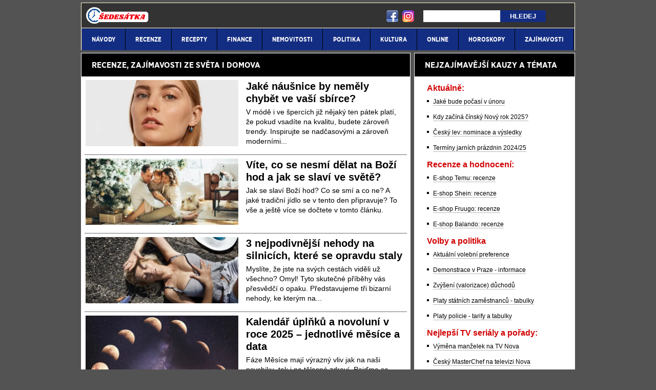

--- FILE ---
content_type: text/html; charset=UTF-8
request_url: https://www.sedesatka.cz/
body_size: 12996
content:
<!doctype html>
<html lang="cs">
<head>
<meta http-equiv="Content-Type" content="text/html; charset=utf-8" />
<title>Sedesatka.cz | Ověřené recenze, návody, informace z politiky a horoskopy</title>
<meta name="DESCRIPTION" content="Přinášíme ❤️ověřené recenze ✅, uživatelské návody ✅, horoskopy, finanční informace ❤️ a novinky ze světa i domova." />
<meta name="COPYRIGHT" content="© 2026 Sedesatka.cz" />
<meta name="AUTHOR" content="Sedesatka.cz" />
<meta name="robots" content="index, follow, max-snippet:-1, max-image-preview:large, max-video-preview:-1" />
<meta name="viewport" content="width=device-width, initial-scale=1">
<script type='text/javascript'>function gtag(){dataLayer.push(arguments);}
var dataLayer = dataLayer || []; gtag('consent', 'default', { 'analytics_storage': 'granted',
'ad_storage': 'denied' ,
'functionality_storage': 'granted' ,
} );
</script><link href="/css/print.css" type="text/css" rel="stylesheet" media="print" />
<link rel="shortcut icon" sizes="16x16" href="/favicon.ico" type="image/x-icon" />
<link rel="shortcut icon" sizes="32x32" href="/favicon-32x32.png" type="image/png" />
<link rel="shortcut icon" sizes="96x96" href="/favicon-96x96.png" type="image/png" />
<link rel="stylesheet" type="text/css" href="/export/styles.css?ver=1339" media="all">
<script type="text/javascript" src="/export/scripts.js?ver=1339" defer></script>
<link href="https://www.googletagmanager.com" rel="preconnect" crossorigin>
<link href="https://www.google-analytics.com" rel="preconnect" crossorigin>
<link href="https://stats.g.doubleclick.net" rel="preconnect" crossorigin>
<!-- Google Tag Manager -->
<script>(function(w,d,s,l,i){w[l]=w[l]||[];w[l].push({'gtm.start':
new Date().getTime(),event:'gtm.js'});var f=d.getElementsByTagName(s)[0],
j=d.createElement(s),dl=l!='dataLayer'?'&l='+l:'';j.async=true;j.src=
'https://www.googletagmanager.com/gtm.js?id='+i+dl;f.parentNode.insertBefore(j,f);
})(window,document,'script','dataLayer','GTM-TBF5SZX');</script>
<!-- End Google Tag Manager -->

<link rel="canonical" href="https://www.sedesatka.cz/" />
<script async src="https://pagead2.googlesyndication.com/pagead/js/adsbygoogle.js?client=ca-pub-9512252283894460" crossorigin="anonymous"></script></head>
<body id="page-hp" class="www_sedesatka_cz ">
<!-- Google Tag Manager (noscript) -->
<noscript><iframe src="https://www.googletagmanager.com/ns.html?id=GTM-TBF5SZX"
height="0" width="0" style="display:none;visibility:hidden"></iframe></noscript>
<!-- End Google Tag Manager (noscript) -->
<!-- bgr -->
<div id="bgr">
<!-- page wrapper -->
<div id="page-wrapper">
<!-- header -->
<div id="header">
<div>
<a id="logo-arena" href="https://www.sedesatka.cz/">
<img src="https://www.sedesatka.cz/img/logo.svg" alt="Sedesatka.cz" width="122" height="32" /></a>
<a aria-label="18+" class="claim_url" rel="nofollow" href="/"></a>
</div> 
<div id="top-area">
<div class="inner">
<!-- service-navigation -->
<div id="service-navigation">
<div id="search" itemscope itemtype="http://schema.org/WebSite">
<meta itemprop="url" content="https://www.sedesatka.cz/"/>
<form id="search-form" action="/search-index.php" method="get" itemprop="potentialAction" itemscope itemtype="http://schema.org/SearchAction">
<meta itemprop="target" content="https://www.sedesatka.cz/search.php?q={q}"/>
<input aria-label="Hledej" type="text" name="q" id="q" class="input-text" itemprop="query-input" />
<input type="submit" value="Hledej" class="submit" />
</form>
</div>
</div>
<!-- service-navigation - end -->
<div id="social-box">
<div>
<ul>
<li><a href="https://www.facebook.com/skutecnost.cz" rel="nofollow" target="_blank"><img src="/images/facebook-header-ico.png" width="29" height="28" alt="FB" /></a></li>
<li><a href="https://www.instagram.com/skutecnost.cz/" rel="nofollow" target="_blank"><img src="/images/instagram-header2.png?v2" width="28" height="28" alt="Instagram" /></a></li>
</ul>
</div>
</div>
<!-- social boxes - end -->  
</div>
</div>
<button type="button" class="search-toggle">Vyhledávání</button>
<button type="button" class="menu-toggle">Menu</button>
<div id="menu">
<div class="inner">
<ul>
<li><a href="/rubriky/navody/"><span>NÁVODY</span></a></li>
<li><a href="/rubriky/recenze/"><span>RECENZE</span></a></li>
<li><a href="/rubriky/recepty/"><span>RECEPTY</span></a></li>
<li><a href="/rubriky/finance/"><span>FINANCE</span></a></li>
<li><a href="/rubriky/nemovitosti/"><span>NEMOVITOSTI</span></a></li>
<li><a href="/rubriky/politika/"><span>POLITIKA</span></a></li>
<li><a href="/rubriky/kultura/"><span>KULTURA</span></a></li>
<li><a href="/rubriky/online/"><span>ONLINE</span></a></li>
<li><a href="/rubriky/horoskopy/"><span>HOROSKOPY</span></a></li>
<li><a href="/rubriky/zajimavosti/"><span>ZAJÍMAVOSTI</span></a></li>
</ul>

</div>
</div>
</div>
<!-- header - end -->
<!-- column wrapper -->
<div id="column-wrapper">
<!-- content -->
<div id="content">
<!-- box - aktuality -->
<div class="box" id="hp-act-list-top">
<h1 class="box-heading">
RECENZE, <a href="https://www.sedesatka.cz/rubriky/zajimavosti/">ZAJÍMAVOSTI ZE SVĚTA I DOMOVA</a>

</h1>
<div id="wide-act-list" Xid="hp-act-list-float">
<div id="hp-act-list-floatX">
<!-- list -->
<div class="wide-act-list-item">
<div class="wide-act-list-imageHolder">
<a href="/rubriky/zajimavosti/jake-nausnice-by-nemely-chybet-ve-vasi-sbirce_1337.html">
                      <picture>
                        <source srcset="/obrazek/webp/628f62630224c-crop-3062-nausnice_590x256.webp" type="image/webp" alt="Jaké náušnice by neměly chybět ve vaší sbírce?" title="Jaké náušnice by neměly chybět ve vaší sbírce?" width="300" height="130" class="hp">
                        <img src="/obrazek/628f62630224c/crop-3062-nausnice_590x256.jpeg" alt="Jaké náušnice by neměly chybět ve vaší sbírce?" title="Jaké náušnice by neměly chybět ve vaší sbírce?" width="300" height="130" class="hp" />
                      </picture>
                      </a>
</div>
<div class="wide-act-list-infoHolder">
<h2><a href="/rubriky/zajimavosti/jake-nausnice-by-nemely-chybet-ve-vasi-sbirce_1337.html">Jaké náušnice by neměly chybět ve vaší sbírce?</a></h2>
<div class="meta">
</div>
<div class="wide-act-list-text">
<p>V módě i&nbsp;ve špercích již nějaký‎ ten pátek platí, že pokud vsadíte na kvalitu, budete zároveň trendy. Inspirujte se nadčasovými a&nbsp;zároveň moderními...</p>
</div>
</div>
<div class="clear">&nbsp;</div>
</div>
<div class="wide-act-list-item">
<div class="wide-act-list-imageHolder">
<a href="/rubriky/kultura/vite-co-se-nesmi-delat-na-bozi-hod-a-jak-se-slavi-ve-svete_2292.html">
                      <picture>
                        <source srcset="/obrazek/webp/65774a7ebad66-crop-4366-pexels-elina-fairytale-5860058-1_600x260.webp" type="image/webp" alt="Rodina u stromečku se psem" title="Rodina u stromečku se psem" width="300" height="130" class="hp">
                        <img src="/obrazek/65774a7ebad66/crop-4366-pexels-elina-fairytale-5860058-1_600x260.jpg" alt="Rodina u stromečku se psem" title="Rodina u stromečku se psem" width="300" height="130" class="hp" />
                      </picture>
                      </a>
</div>
<div class="wide-act-list-infoHolder">
<h2><a href="/rubriky/kultura/vite-co-se-nesmi-delat-na-bozi-hod-a-jak-se-slavi-ve-svete_2292.html">Víte, co se nesmí dělat na Boží hod a jak se slaví ve světě?</a></h2>
<div class="meta">
</div>
<div class="wide-act-list-text">
<p>Jak se slaví Boží hod? Co se smí a&nbsp;co ne? A jaké tradiční jídlo se v&nbsp;tento den připravuje? To vše a&nbsp;ještě více se dočtete v&nbsp;tomto článku.</p>
</div>
</div>
<div class="clear">&nbsp;</div>
</div>
<div class="adv-ajax wide-act-list-item" data-id="501" style="display:none;">
</div>
<div class="wide-act-list-item">
<div class="wide-act-list-imageHolder">
<a href="/rubriky/zajimavosti/3-nejpodivnejsi-nehody-na-silnicich-ktere-se-opravdu-staly_3091.html">
                      <picture>
                        <source srcset="/obrazek/webp/69494a54dc188-crop-5289-adobestock-614705023_600x260.webp" type="image/webp" alt="3 nejpodivnější nehody na silnicích, které se opravdu staly" title="3 nejpodivnější nehody na silnicích, které se opravdu staly" width="300" height="130" class="hp">
                        <img src="/obrazek/69494a54dc188/crop-5289-adobestock-614705023_600x260.jpeg" alt="3 nejpodivnější nehody na silnicích, které se opravdu staly" title="3 nejpodivnější nehody na silnicích, které se opravdu staly" width="300" height="130" class="hp" />
                      </picture>
                      </a>
</div>
<div class="wide-act-list-infoHolder">
<h2><a href="/rubriky/zajimavosti/3-nejpodivnejsi-nehody-na-silnicich-ktere-se-opravdu-staly_3091.html">3 nejpodivnější nehody na silnicích, které se opravdu staly</a></h2>
<div class="meta">
</div>
<div class="wide-act-list-text">
<p>Myslíte, že jste na svých cestách viděli už všechno? Omyl! Tyto skutečné příběhy vás přesvědčí o&nbsp;opaku. Představujeme tři bizarní nehody, ke kterým na...</p>
</div>
</div>
<div class="clear">&nbsp;</div>
</div>
<div class="wide-act-list-item">
<div class="wide-act-list-imageHolder">
<a href="/rubriky/horoskopy/kalendar-uplnku-a-novoluni-v-aktualnim-roce-jednotlive-mesice-a-data_597.html">
                      <picture>
                        <source srcset="/obrazek/webp/5e6d0453354a5-crop-3539-landscape-5186058-1920_600x260.webp" type="image/webp" alt="faze-mesice" title="faze-mesice" width="300" height="130" class="hp">
                        <img src="/obrazek/5e6d0453354a5/crop-3539-landscape-5186058-1920_600x260.jpg" alt="faze-mesice" title="faze-mesice" width="300" height="130" class="hp" />
                      </picture>
                      </a>
</div>
<div class="wide-act-list-infoHolder">
<h2><a href="/rubriky/horoskopy/kalendar-uplnku-a-novoluni-v-aktualnim-roce-jednotlive-mesice-a-data_597.html">Kalendář úplňků a novoluní v roce 2025 – jednotlivé měsíce a data</a></h2>
<div class="meta">
</div>
<div class="wide-act-list-text">
<p>Fáze Měsíce mají výrazný vliv jak na naši psychiku, tak i&nbsp;na tělesné zdraví. Pojďme se podívat na to, kdy nás čekají úplňky a&nbsp;novoluní v&nbsp;roce 2025...</p>
</div>
</div>
<div class="clear">&nbsp;</div>
</div>
<div class="wide-act-list-item">
<div class="wide-act-list-imageHolder">
<a href="/rubriky/recepty/vyzkousejte-3-top-recepty-na-kapra-po-starocesku_2287.html">
                      <picture>
                        <source srcset="/obrazek/webp/65731896521af-crop-4362-profimedia-0618581580_600x260.webp" type="image/webp" alt="Kapr na černo na talíři" title="Kapr na černo na talíři" width="300" height="130" class="hp">
                        <img src="/obrazek/65731896521af/crop-4362-profimedia-0618581580_600x260.jpg" alt="Kapr na černo na talíři" title="Kapr na černo na talíři" width="300" height="130" class="hp" />
                      </picture>
                      </a>
</div>
<div class="wide-act-list-infoHolder">
<h2><a href="/rubriky/recepty/vyzkousejte-3-top-recepty-na-kapra-po-starocesku_2287.html">Vyzkoušejte 3 TOP recepty na kapra po staročesku</a></h2>
<div class="meta">
</div>
<div class="wide-act-list-text">
<p>Mezi nejstarší staročeské vánoční recepty patří pečený kapr, kapr na černo a&nbsp;na modro. Vyzkoušejte o&nbsp;letošních svátcích TOP recept od Kluků v&nbsp;akci.</p>
</div>
</div>
<div class="clear">&nbsp;</div>
</div>
<div class="wide-act-list-item">
<div class="wide-act-list-imageHolder">
<a href="/rubriky/recepty/nejlepsi-vanocni-sadlove-cukrovi-rychle-a-jednoduche-recepty_2283.html">
                      <picture>
                        <source srcset="/obrazek/webp/657093266b991-crop-4354-profimedia-0325520193_600x260.webp" type="image/webp" alt="Cukroví ze sádla: Sádlové koláčky, sádlovky, sádlové kuličky" title="Cukroví ze sádla: Sádlové koláčky, sádlovky, sádlové kuličky" width="300" height="130" class="hp">
                        <img src="/obrazek/657093266b991/crop-4354-profimedia-0325520193_600x260.jpg" alt="Cukroví ze sádla: Sádlové koláčky, sádlovky, sádlové kuličky" title="Cukroví ze sádla: Sádlové koláčky, sádlovky, sádlové kuličky" width="300" height="130" class="hp" />
                      </picture>
                      </a>
</div>
<div class="wide-act-list-infoHolder">
<h2><a href="/rubriky/recepty/nejlepsi-vanocni-sadlove-cukrovi-rychle-a-jednoduche-recepty_2283.html">Nejlepší sádlové cukroví – s kokosem, ořechy, povidly</a></h2>
<div class="meta">
</div>
<div class="wide-act-list-text">
<p>Někdy si stojí za to připomenout původní vánoční recepty, které pekly naše babičky. K návratu ke kořenům vám pomůže jednoduché sádlové cukroví.</p>
</div>
</div>
<div class="clear">&nbsp;</div>
</div>
<div class="wide-act-list-item">
<div class="wide-act-list-imageHolder">
<a href="/rubriky/navody/tipy-na-vlastnorucne-vyrobene-darky-k-vanocum_2252.html">
                      <picture>
                        <source srcset="/obrazek/webp/656390b067eac-crop-4317-profimedia-0660747391_600x260.webp" type="image/webp" alt="Vlastnoručně vyrobené dárky" title="Vlastnoručně vyrobené dárky" width="300" height="130" class="hp">
                        <img src="/obrazek/656390b067eac/crop-4317-profimedia-0660747391_600x260.jpg" alt="Vlastnoručně vyrobené dárky" title="Vlastnoručně vyrobené dárky" width="300" height="130" class="hp" />
                      </picture>
                      </a>
</div>
<div class="wide-act-list-infoHolder">
<h2><a href="/rubriky/navody/tipy-na-vlastnorucne-vyrobene-darky-k-vanocum_2252.html">Tipy na vlastnoručně vyrobené dárky k Vánocům</a></h2>
<div class="meta">
</div>
<div class="wide-act-list-text">
<p>Rozmýšlíte, čím byste mohli obdarovat své blízké pod stromečkem? Nejvíc potěší dárek od srdce ušitý dané duši na míru a&nbsp;k&nbsp;tomu ještě vlastníma rukama.</p>
</div>
</div>
<div class="clear">&nbsp;</div>
</div>
<div class="adv-ajax wide-act-list-item" data-id="503" style="display:none;">
</div>
<div class="wide-act-list-item">
<div class="wide-act-list-imageHolder">
<a href="/rubriky/recepty/houbovy-kuba-tradicni-jidlo-nejen-na-vanoce_1507.html">
                      <picture>
                        <source srcset="/obrazek/webp/63484c3a250a2-crop-3421-profimedia-0363363707_600x260.webp" type="image/webp" alt="Houbový kuba: Tradiční jídlo nejen na Vánoce" title="Houbový kuba: Tradiční jídlo nejen na Vánoce" width="300" height="130" class="hp">
                        <img src="/obrazek/63484c3a250a2/crop-3421-profimedia-0363363707_600x260.jpg" alt="Houbový kuba: Tradiční jídlo nejen na Vánoce" title="Houbový kuba: Tradiční jídlo nejen na Vánoce" width="300" height="130" class="hp" />
                      </picture>
                      </a>
</div>
<div class="wide-act-list-infoHolder">
<h2><a href="/rubriky/recepty/houbovy-kuba-tradicni-jidlo-nejen-na-vanoce_1507.html">Houbový kuba: Tradiční jídlo nejen na Vánoce</a></h2>
<div class="meta">
</div>
<div class="wide-act-list-text">
<p>Staročeský houbový kuba je vánoční klasika, na kterou nedáme dopustit. Jeho základem jsou kroupy a&nbsp;houby, ale existují i&nbsp;další varianty. Objeví se také na...</p>
</div>
</div>
<div class="clear">&nbsp;</div>
</div>
<div class="wide-act-list-item">
<div class="wide-act-list-imageHolder">
<a href="/rubriky/navody/jak-zapalit-adventni-svicky-poradime-vam_823.html">
                      <picture>
                        <source srcset="/obrazek/webp/5fc50a174a298-crop-1839-adventni-venec_590x256.webp" type="image/webp" alt="Adventní věnec neodmyslitelně patří k adventu" title="Adventní věnec neodmyslitelně patří k adventu" width="300" height="130" class="hp">
                        <img src="/obrazek/5fc50a174a298/crop-1839-adventni-venec_590x256.jpg" alt="Adventní věnec neodmyslitelně patří k adventu" title="Adventní věnec neodmyslitelně patří k adventu" width="300" height="130" class="hp" />
                      </picture>
                      </a>
</div>
<div class="wide-act-list-infoHolder">
<h2><a href="/rubriky/navody/jak-zapalit-adventni-svicky-poradime-vam_823.html">Jak zapálit adventní svíčky? Poradíme vám!</a></h2>
<div class="meta">
</div>
<div class="wide-act-list-text">
<p>První adventní neděle 2024 se blíží a&nbsp;s&nbsp;ní spojené tradice 🕯️, včetně zapalování svíček na adventním věnci. Jaká jsou pravidla jejich zapalování?...</p>
</div>
</div>
<div class="clear">&nbsp;</div>
</div>
<div class="wide-act-list-item">
<div class="wide-act-list-imageHolder">
<a href="/rubriky/horoskopy/uplnek-a-novoluni-v-prosinci-sokujici-predpoved_1081.html">
                      <picture>
                        <source srcset="/obrazek/webp/612475c4896c8-crop-2451-moon-4340734-640_600x260.webp" type="image/webp" alt="Poslední úplněk v roce 2021 bude mít magickou sílu" title="Poslední úplněk v roce 2021 bude mít magickou sílu" width="300" height="130" class="hp">
                        <img src="/obrazek/612475c4896c8/crop-2451-moon-4340734-640_600x260.jpg" alt="Poslední úplněk v roce 2021 bude mít magickou sílu" title="Poslední úplněk v roce 2021 bude mít magickou sílu" width="300" height="130" class="hp" />
                      </picture>
                      </a>
</div>
<div class="wide-act-list-infoHolder">
<h2><a href="/rubriky/horoskopy/uplnek-a-novoluni-v-prosinci-sokujici-predpoved_1081.html">Úplněk a novoluní v prosinci 2025: Podívejte se na předpověď!</a></h2>
<div class="meta">
</div>
<div class="wide-act-list-text">
<p>Co přinese poslední úplněk a&nbsp;novoluní letošního roku? Na co se připravit a&nbsp;čeho se obávat? Vše o&nbsp;úplňku a&nbsp;novoluní v&nbsp;prosinci 2025 najdete v&nbsp;článku.</p>
</div>
</div>
<div class="clear">&nbsp;</div>
</div>
<div class="wide-act-list-item">
<div class="wide-act-list-imageHolder">
<a href="/rubriky/navody/za-zimnimi-zazitky-a-vanocni-atmosferou-co-pripravit-nez-vyrazite-na-cesty_3090.html">
                      <picture>
                        <source srcset="/obrazek/webp/692499815e4e6-crop-5288-adobestock-243331650_600x260.webp" type="image/webp" alt="Zimní dovolená bez stresu! Zjistěte, proč sledovat kurz eura a jak vybrat ideální cestovní pojištění nejen na vánoční cestování. " title="Zimní dovolená bez stresu! Zjistěte, proč sledovat kurz eura a jak vybrat ideální cestovní pojištění nejen na vánoční cestování. " width="300" height="130" class="hp">
                        <img src="/obrazek/692499815e4e6/crop-5288-adobestock-243331650_600x260.jpeg" alt="Zimní dovolená bez stresu! Zjistěte, proč sledovat kurz eura a jak vybrat ideální cestovní pojištění nejen na vánoční cestování. " title="Zimní dovolená bez stresu! Zjistěte, proč sledovat kurz eura a jak vybrat ideální cestovní pojištění nejen na vánoční cestování. " width="300" height="130" class="hp" />
                      </picture>
                      </a>
</div>
<div class="wide-act-list-infoHolder">
<h2><a href="/rubriky/navody/za-zimnimi-zazitky-a-vanocni-atmosferou-co-pripravit-nez-vyrazite-na-cesty_3090.html">Za zimními zážitky a vánoční atmosférou: Co připravit, než...</a></h2>
<div class="meta">
</div>
<div class="wide-act-list-text">
<p>Zimní dovolená v&nbsp;zahraničí bývá splněným snem – čerstvý sníh, hory, relaxace nebo poznávání nových míst během vánočních svátků. Aby se ale radost...</p>
</div>
</div>
<div class="clear">&nbsp;</div>
</div>
<div class="wide-act-list-item">
<div class="wide-act-list-imageHolder">
<a href="/rubriky/recepty/cibulovy-caj-a-dalsi-babske-rady-na-kasel-a-odhleneni_2566.html">
                      <picture>
                        <source srcset="/obrazek/webp/660ac115ab77c-crop-4718-onion-1144620-1280_600x260.webp" type="image/webp" alt="Cibulový čaj" title="Cibulový čaj" width="300" height="130" class="hp">
                        <img src="/obrazek/660ac115ab77c/crop-4718-onion-1144620-1280_600x260.jpg" alt="Cibulový čaj" title="Cibulový čaj" width="300" height="130" class="hp" />
                      </picture>
                      </a>
</div>
<div class="wide-act-list-infoHolder">
<h2><a href="/rubriky/recepty/cibulovy-caj-a-dalsi-babske-rady-na-kasel-a-odhleneni_2566.html">Cibulový čaj a další babské rady na kašel a odhlenění</a></h2>
<div class="meta">
</div>
<div class="wide-act-list-text">
<p>Kašel je nepříjemným příznakem, který často provází chřipku a&nbsp;nachlazení, vyskytovat se ale může i&nbsp;sám o&nbsp;sobě. Naštěstí si s&nbsp;ním dokážeme poradit díky...</p>
</div>
</div>
<div class="clear">&nbsp;</div>
</div>
<div class="wide-act-list-item">
<div class="wide-act-list-imageHolder">
<a href="/rubriky/navody/jak-se-obleknout-na-svatbu-jako-host_2654.html">
                      <picture>
                        <source srcset="/obrazek/webp/6630105477d29-crop-4814-2149043979_600x260.webp" type="image/webp" alt="Oblečení na svatbu host žena i muž" title="Oblečení na svatbu host žena i muž" width="300" height="130" class="hp">
                        <img src="/obrazek/6630105477d29/crop-4814-2149043979_600x260.jpg" alt="Oblečení na svatbu host žena i muž" title="Oblečení na svatbu host žena i muž" width="300" height="130" class="hp" />
                      </picture>
                      </a>
</div>
<div class="wide-act-list-infoHolder">
<h2><a href="/rubriky/navody/jak-se-obleknout-na-svatbu-jako-host_2654.html">Jak se obléknout na svatbu jako host</a></h2>
<div class="meta">
</div>
<div class="wide-act-list-text">
<p>Otázku, v&nbsp;čem jít na svatbu, si čas od času položí každý z&nbsp;nás. Jsou nějaká pravidla pro hosty, která by nám usnadnila rozhodování?</p>
</div>
</div>
<div class="clear">&nbsp;</div>
</div>
<div class="wide-act-list-item">
<div class="wide-act-list-imageHolder">
<a href="/rubriky/recepty/pripravte-si-spanelskou-studenou-polevku-gazpacho_2567.html">
                      <picture>
                        <source srcset="/obrazek/webp/660bb156b740f-crop-4719-profimedia-0788326445_600x260.webp" type="image/webp" alt="Připravte si španělskou studenou polévku gazpacho" title="Připravte si španělskou studenou polévku gazpacho" width="300" height="130" class="hp">
                        <img src="/obrazek/660bb156b740f/crop-4719-profimedia-0788326445_600x260.jpg" alt="Připravte si španělskou studenou polévku gazpacho" title="Připravte si španělskou studenou polévku gazpacho" width="300" height="130" class="hp" />
                      </picture>
                      </a>
</div>
<div class="wide-act-list-infoHolder">
<h2><a href="/rubriky/recepty/pripravte-si-spanelskou-studenou-polevku-gazpacho_2567.html">Připravte si španělskou studenou polévku gazpacho</a></h2>
<div class="meta">
</div>
<div class="wide-act-list-text">
<p>Milujete husté polévky, ale rádi byste nějakou odlehčenější verzi, která se hodí i&nbsp;do teplého počasí? Objevte s&nbsp;námi kouzlo gazpacha.</p>
</div>
</div>
<div class="clear">&nbsp;</div>
</div>
<div class="wide-act-list-item">
<div class="wide-act-list-imageHolder">
<a href="/rubriky/horoskopy/uplnek-a-novoluni-v-listopadu-2024-sokujici-predpoved_228.html">
                      <picture>
                        <source srcset="/obrazek/webp/5be05537447ad-crop-1610-mesic-v-uplnku_590x256.webp" type="image/webp" alt="Měsíc v úplňku" title="Měsíc v úplňku" width="300" height="130" class="hp">
                        <img src="/obrazek/5be05537447ad/crop-1610-mesic-v-uplnku_590x256.jpg" alt="Měsíc v úplňku" title="Měsíc v úplňku" width="300" height="130" class="hp" />
                      </picture>
                      </a>
</div>
<div class="wide-act-list-infoHolder">
<h2><a href="/rubriky/horoskopy/uplnek-a-novoluni-v-listopadu-2024-sokujici-predpoved_228.html">Bobří úplněk dnes intenzivně ovlivní naše emoce</a></h2>
<div class="meta">
</div>
<div class="wide-act-list-text">
<p>Listopadový nebo bobří úplněk může být pro mnoho&nbsp;lidí velice problematický. Podívejte se, co můžete očekávat a&nbsp;na co byste si měli dát raději pozor.</p>
</div>
</div>
<div class="clear">&nbsp;</div>
</div>
<div class="wide-act-list-item">
<div class="wide-act-list-imageHolder">
<a href="/rubriky/zajimavosti/vtipne-basnicky-k-recitaci-pro-stredni-i-zakladni-skoly_848.html">
                      <picture>
                        <source srcset="/obrazek/webp/60006a49783a6-crop-1903-vtipne-basnicky-k-recitaci-pro-stredni-i-zakladni-skoly._590x256.webp" type="image/webp" alt="Vtipné básničky k recitaci pro střední i základní školy." title="Vtipné básničky k recitaci pro střední i základní školy." width="300" height="130" class="hp">
                        <img src="/obrazek/60006a49783a6/crop-1903-vtipne-basnicky-k-recitaci-pro-stredni-i-zakladni-skoly._590x256.jpg" alt="Vtipné básničky k recitaci pro střední i základní školy." title="Vtipné básničky k recitaci pro střední i základní školy." width="300" height="130" class="hp" />
                      </picture>
                      </a>
</div>
<div class="wide-act-list-infoHolder">
<h2><a href="/rubriky/zajimavosti/vtipne-basnicky-k-recitaci-pro-stredni-i-zakladni-skoly_848.html">Vtipné básničky k recitaci pro střední i základní školy</a></h2>
<div class="meta">
</div>
<div class="wide-act-list-text">
<p>❤️ Hledáte tu správnou básničku na recitaci? Nevíte, jakého autora zvolit a&nbsp;kterou sbírku básní vybrat? Poradíme s&nbsp;výběrem i&nbsp;se stažením té pravé...</p>
</div>
</div>
<div class="clear">&nbsp;</div>
</div>
<div class="wide-act-list-item">
<div class="wide-act-list-imageHolder">
<a href="/rubriky/horoskopy/co-je-ascendent-a-descendent-jak-je-vypocitat_2798.html">
                      <picture>
                        <source srcset="/obrazek/webp/66966633efe15-crop-4970-235_600x260.webp" type="image/webp" alt="Ascendent a descendent: Výpočet, význam, znamení" title="Ascendent a descendent: Výpočet, význam, znamení" width="300" height="130" class="hp">
                        <img src="/obrazek/66966633efe15/crop-4970-235_600x260.jpg" alt="Ascendent a descendent: Výpočet, význam, znamení" title="Ascendent a descendent: Výpočet, význam, znamení" width="300" height="130" class="hp" />
                      </picture>
                      </a>
</div>
<div class="wide-act-list-infoHolder">
<h2><a href="/rubriky/horoskopy/co-je-ascendent-a-descendent-jak-je-vypocitat_2798.html">Co je ascendent a descendent: Jak je vypočítat?</a></h2>
<div class="meta">
</div>
<div class="wide-act-list-text">
<p>Co v&nbsp;sobě skrývá symbolika roviny ascendent a&nbsp;descendent? Jaký je jejich význam v&nbsp;horoskopu a&nbsp;k&nbsp;čemu se nám bude hodit jejich výpočet?</p>
</div>
</div>
<div class="clear">&nbsp;</div>
</div>
<div class="wide-act-list-item">
<div class="wide-act-list-imageHolder">
<a href="/rubriky/navody/jak-vyrobit-draka-rady-a-tipy_738.html">
                      <picture>
                        <source srcset="/obrazek/webp/5fa3d2e0847f1-crop-1574-vzhled-letajiciho-draka-je-jen-na-vas!_600x260.webp" type="image/webp" alt="Vzhled létajícího draka je jen na Vás!" title="Vzhled létajícího draka je jen na Vás!" width="300" height="130" class="hp">
                        <img src="/obrazek/5fa3d2e0847f1/crop-1574-vzhled-letajiciho-draka-je-jen-na-vas!_600x260.jpg" alt="Vzhled létajícího draka je jen na Vás!" title="Vzhled létajícího draka je jen na Vás!" width="300" height="130" class="hp" />
                      </picture>
                      </a>
</div>
<div class="wide-act-list-infoHolder">
<h2><a href="/rubriky/navody/jak-vyrobit-draka-rady-a-tipy_738.html">Jak vyrobit draka – rady a tipy</a></h2>
<div class="meta">
</div>
<div class="wide-act-list-text">
<p>Výroba létajícího draka je velmi jednoduchá ☝ a&nbsp;nezabere mnoho času.⏳ Podívejte se na návod, jak si vyrobit toho svého.</p>
</div>
</div>
<div class="clear">&nbsp;</div>
</div>
<div class="wide-act-list-item">
<div class="wide-act-list-imageHolder">
<a href="/rubriky/navody/podzim-a-zima-2024-2025-nejhezci-damske-boty-sezony_3089.html">
                      <picture>
                        <source srcset="/obrazek/webp/68f8ef2167278-crop-5287-nejhezci-damske-boty-podzim-zima-2024-2025_600x260.webp" type="image/webp" alt="Nadcházející podzimně-zimní sezóna je doba, kdy se boty stávají klíčovým prvkem vašeho šatníku. " title="Nadcházející podzimně-zimní sezóna je doba, kdy se boty stávají klíčovým prvkem vašeho šatníku. " width="300" height="130" class="hp">
                        <img src="/obrazek/68f8ef2167278/crop-5287-nejhezci-damske-boty-podzim-zima-2024-2025_600x260.jpg" alt="Nadcházející podzimně-zimní sezóna je doba, kdy se boty stávají klíčovým prvkem vašeho šatníku. " title="Nadcházející podzimně-zimní sezóna je doba, kdy se boty stávají klíčovým prvkem vašeho šatníku. " width="300" height="130" class="hp" />
                      </picture>
                      </a>
</div>
<div class="wide-act-list-infoHolder">
<h2><a href="/rubriky/navody/podzim-a-zima-2024-2025-nejhezci-damske-boty-sezony_3089.html">Podzim a zima 2024/2025: nejhezčí dámské boty sezóny</a></h2>
<div class="meta">
</div>
<div class="wide-act-list-text">
<p>Nadcházející podzimně-zimní sezóna je doba, kdy se boty stávají klíčovým prvkem vašeho šatníku. Objevíte, které modely ovládnou nejbližší měsíce a&nbsp;jak je...</p>
</div>
</div>
<div class="clear">&nbsp;</div>
</div>
<div class="wide-act-list-item">
<div class="wide-act-list-imageHolder">
<a href="/rubriky/finance/plus500-a-dalsi-nejlepsi-platformy-pro-obchodovani-s-vice-aktivy_3088.html">
                      <picture>
                        <source srcset="/obrazek/webp/68f7d432d3992-crop-5286-1_600x260.webp" type="image/webp" alt="Plus500 a další nejlepší platformy pro obchodování s více aktivy" title="Plus500 a další nejlepší platformy pro obchodování s více aktivy" width="300" height="130" class="hp">
                        <img src="/obrazek/68f7d432d3992/crop-5286-1_600x260.png" alt="Plus500 a další nejlepší platformy pro obchodování s více aktivy" title="Plus500 a další nejlepší platformy pro obchodování s více aktivy" width="300" height="130" class="hp" />
                      </picture>
                      </a>
</div>
<div class="wide-act-list-infoHolder">
<h2><a href="/rubriky/finance/plus500-a-dalsi-nejlepsi-platformy-pro-obchodovani-s-vice-aktivy_3088.html">Plus500 a další nejlepší platformy pro obchodování s více aktivy</a></h2>
<div class="meta">
</div>
<div class="wide-act-list-text">
<p>Výběr správné obchodní platformy je zásadní pro každého, kdo chce aktivně investovat na finančních trzích. Očekávání jsou jasná - přístup k&nbsp;různým typům...</p>
</div>
</div>
<div class="clear">&nbsp;</div>
</div>
<div class="wide-act-list-item">
<div class="wide-act-list-imageHolder">
<a href="/rubriky/recepty/vajecna-tlacenka-vyzkousejte-nektery-z-top-receptu_1763.html">
                      <picture>
                        <source srcset="/obrazek/webp/641833139d958-crop-3765-vajecna-tlacenka_600x260.webp" type="image/webp" alt="Vaječná tlačenka na tácu" title="Vaječná tlačenka na tácu" width="300" height="130" class="hp">
                        <img src="/obrazek/641833139d958/crop-3765-vajecna-tlacenka_600x260.jpg" alt="Vaječná tlačenka na tácu" title="Vaječná tlačenka na tácu" width="300" height="130" class="hp" />
                      </picture>
                      </a>
</div>
<div class="wide-act-list-infoHolder">
<h2><a href="/rubriky/recepty/vajecna-tlacenka-vyzkousejte-nektery-z-top-receptu_1763.html">Vaječná tlačenka: Vyzkoušejte některý z TOP receptů</a></h2>
<div class="meta">
</div>
<div class="wide-act-list-text">
<p>Vyzkoušejte některý z&nbsp;TOP receptů na nejlepší vaječnou tlačenku, které jsme pro vás  připravili v&nbsp;tomto článku.</p>
</div>
</div>
<div class="clear">&nbsp;</div>
</div>
<div class="wide-act-list-item">
<div class="wide-act-list-imageHolder">
<a href="/rubriky/zajimavosti/jak-najit-a-poznat-spriznenou-dusi-mame-pro-vas-par-tipu_2549.html">
                      <picture>
                        <source srcset="/obrazek/webp/6602a65982698-crop-4699-couple-1934204-1280_600x260.webp" type="image/webp" alt="Jak najít a poznat spřízněnou duši? Máme pro vás pár tipů" title="Jak najít a poznat spřízněnou duši? Máme pro vás pár tipů" width="300" height="130" class="hp">
                        <img src="/obrazek/6602a65982698/crop-4699-couple-1934204-1280_600x260.jpg" alt="Jak najít a poznat spřízněnou duši? Máme pro vás pár tipů" title="Jak najít a poznat spřízněnou duši? Máme pro vás pár tipů" width="300" height="130" class="hp" />
                      </picture>
                      </a>
</div>
<div class="wide-act-list-infoHolder">
<h2><a href="/rubriky/zajimavosti/jak-najit-a-poznat-spriznenou-dusi-mame-pro-vas-par-tipu_2549.html">Jak najít a poznat spřízněnou duši? Máme pro vás pár tipů</a></h2>
<div class="meta">
</div>
<div class="wide-act-list-text">
<p>Říká se, že každý člověk ve svém životě může najít spřízněnou duši. A ne jen jednu. Jak ji tedy poznat a&nbsp;jak nám v&nbsp;tom napoví datum narození?</p>
</div>
</div>
<div class="clear">&nbsp;</div>
</div>
<div class="paging">
<b class="overlap paging-prev">První<span></span></b>
<span class="pages">
<span class="paging-number">1</span>
<a href="?page=2" class="paging-number">2</a>
<a href="?page=3" class="paging-number">3</a>
<a href="?page=4" class="paging-number">4</a>
<a href="?page=5" class="paging-number">5</a>
</span>
<a href="?page=129" class="overlap paging-next"  title="Poslední">Poslední<span></span></a>
</div>
</div>
<!-- list - end -->
</div>
</div>
<!-- NO CACHE HP -->
<!-- box komentare -->
<div id="box-comments" class="box grayBgr">
<p class="box-heading">NEJNOVĚJŠÍ KOMENTÁŘE POD ČLÁNKY</p>
<div class="comments-list">
<!-- list -->
<div class="comments-list-item">
<div class="comments-list-inner">
<h2><a href="/rubriky/recenze/podvod-jmenem-jiasuda-supply-chains-a-esc-limited_3009.html#prispevek-8653">Podvod jménem Jiasuda supply chains a ESC Limited</a></h2>
<div class="meta">
<span class="meta-date">17.02.2025 22:11 – Zdeněk</span>
</div>
<div class="comments-list-infoHolder">
<p>Taky jsem naletěl s glukometrem. Místo Siemens přišel nefunkční šunt za 1500 Kč. </p>
<a href="/rubriky/recenze/podvod-jmenem-jiasuda-supply-chains-a-esc-limited_3009.html#prispevek-8653">všechny komentáře</a>
</div>
</div>
</div>
<div class="comments-list-item">
<div class="comments-list-inner">
<h2><a href="/rubriky/kultura/jarni-program-ceske-televize-co-se-chysta_3056.html#prispevek-8652">Jarní program České televize: Co se chystá?</a></h2>
<div class="meta">
<span class="meta-date">17.02.2025 19:32 – RAPL</span>
</div>
<div class="comments-list-infoHolder">
<p>UKONČIT VYSÍLÁNÍ ČT1 A ČT2!,NECHAT JENOM ČTART,DÉČKO A ČTSPORT! </p>
<a href="/rubriky/kultura/jarni-program-ceske-televize-co-se-chysta_3056.html#prispevek-8652">všechny komentáře</a>
</div>
</div>
</div>
<div class="comments-list-item">
<div class="comments-list-inner no-border">
<h2><a href="/rubriky/recenze/happy-koala-recenze-zkusenosti-reklamace-doruceni_2819.html#prispevek-8651">Happy Koala – recenze: Zkušenosti, reklamace, doručení</a></h2>
<div class="meta">
<span class="meta-date">14.02.2025 08:45 – Jana </span>
</div>
<div class="comments-list-infoHolder">
<p>Koupila jsem zimní boty a rozbil se po měsíci zip.Telefon jim nefunguje a na reklamaci nikdo nereaguje. </p>
<a href="/rubriky/recenze/happy-koala-recenze-zkusenosti-reklamace-doruceni_2819.html#prispevek-8651">všechny komentáře</a>
</div>
</div>
</div>
<div class="comments-list-item">
<div class="comments-list-inner no-border">
<h2><a href="/rubriky/recenze/pruvida-recenze-jit-do-toho-nebo-od-toho_2428.html#prispevek-8650">Pruvida – recenze: Jít do toho, nebo od toho?</a></h2>
<div class="meta">
<span class="meta-date">12.02.2025 22:12 – Katka H.</span>
</div>
<div class="comments-list-infoHolder">
<p>Já jsem objednala šampon, kondicionér, masku a sprej. Bohužel slibovaný efekt se nedostavil a jak tu čtu, už vím, z čeho mám v hlavě...</p>
<a href="/rubriky/recenze/pruvida-recenze-jit-do-toho-nebo-od-toho_2428.html#prispevek-8650">všechny komentáře</a>
</div>
</div>
</div>
<!-- list - end -->
</div>
<div class="paging">
<b class="overlap paging-prev">První<span></span></b>
<span class="pages">
<span class="paging-number">1</span>
<a href="#page=2" onclick="updateListAjax('/form/form-hp-diskuze.php','box-comments',2); return false;" class="paging-number">2</a>
<a href="#page=3" onclick="updateListAjax('/form/form-hp-diskuze.php','box-comments',3); return false;" class="paging-number">3</a>
<a href="#page=4" onclick="updateListAjax('/form/form-hp-diskuze.php','box-comments',4); return false;" class="paging-number">4</a>
<a href="#page=5" onclick="updateListAjax('/form/form-hp-diskuze.php','box-comments',5); return false;" class="paging-number">5</a>
</span>
<a href="#page=198" class="overlap paging-next"  title="Poslední" onclick="updateListAjax('/form/form-hp-diskuze.php','box-comments',198); return false;">Poslední<span></span></a>
</div>
</div>
<!-- box komentare - end -->
<div class="block shadow content">
<div class="box" style="background: #D6D7DA;">
<h2 class="box-heading no-padding">ODEBÍREJ NEJNOVĚJŠÍ NÁVODY A RECENZE</h2>
<div class="box-wrapper text">
<h3><label for="email">Vlož email a nech si zasílat čerstvé návody, recenze a další zajímavosti</label></h3>
<div id="clanek-form-email" class="clanek-form-email">
<form action="/form/form-email.php" method="get" class="wwwjs">
<input type="hidden" name="redirect" value="/#clanek-form-email" />
<input type="text" name="email" id="email" class="input-text" value="vlož e-mail" onclick="clearField(this, 'vlož e-mail');return false;" />
<p class="souhlas"><input style="width: 27px; height: 27px;" type="checkbox" value="1" name="souhlas" id="souhlas"/><span><label for="souhlas">Souhlasím se <a href="/stranky/zpracovani-osobnich-udaju-a-cookies_5_stranka.html" target="_blank">zpracováním osobních údajů</a> pro účely zasílání obchodních sdělení</label></span></p>
<input type="submit" value="ODESLAT" class="btn btn--red" />
</form>
</div>
</div>
</div>
</div>
<div class="block shadow content">
<div class="box">
<h2 class="box-heading no-padding">DALŠÍ ZAJÍMAVÉ WEBY</h2>
<div class="box-wrapper text">
<div class="article-category-item">
<table>
<tbody>
<tr>
<td style="vertical-align: top;">
<ul>
<li><a href="https://www.skutecnost.cz">Skutečnost.cz - rady pro život a nakupování</a></li>
<li><a href="https://www.webzive.cz">WebŽivě.cz - seriály a celebrity online</a></li>
<li><a href="https://www.betarena.cz">BetArena.cz - kurzové sázení online</a></li>
<li><a href="https://www.fight-live.cz/">Fight-Live.cz - MMA a bojové sporty online</a></li>
<li><a href="https://www.fotbalzpravy.cz/">FotbalZprávy.cz - fotbal zprávy aktuálně</a></li>
<li><a href="https://www.hokejzpravy.cz/ ">HokejZprávy.cz - dnešní hokej zprávy online</a></li>
<li><a href="https://www.tenis-zive.cz/ ">Tenis-Živě.cz - tenis portál a live program</a></li>
<li><a href="https://www.betarena.sk/">BetArena.sk - online stávkovanie pre Slovákov</a></li>
<li><a href="https://www.fightlive.sk/">FightLive.sk - Oktagon, UFC a MMA pre Slovákov</a></li>
</ul>
</td>
<td style="vertical-align: top;">
<ul>
<li><a href="https://www.kupnisila.cz">KupníSíla.cz - platové tabulky online</a></li>
<li><a href="https://www.casinoarena.cz/">CasinoArena.cz - legální online casina</a></li>
<li><a href="https://www.encyklopediehazardu.cz/">EncyklopedieHazardu.cz - hazardní hry online</a></li>
<li><a href="https://www.loterie-tikety.cz/">Loterie-tikety.cz - loterie a losy online</a></li>
<li><a href="https://www.casinoautomaty.cz/">CasinoAutomaty.cz - casino hry automaty</a></li>
<li><a href="https://www.pokerarena.cz/">PokerArena.cz - poker online zdarma</a></li>
<li><a href="https://www.play-arena.cz/">Play-Arena.cz - sportovní živé přenosy</a></li>
<li><a href="https://www.casinoarena.sk/">CasinoArena.sk - slovenská online casina</a></li>
<li><a href="https://www.pokeronline.sk/">PokerOnline.sk - online poker pre Slovákov</a></li>
</ul>
</td>
</tr>
</tbody>
</table>
</div>
</div>
</div>
</div>
</div>
<!--/ content -->
<!-- sidebar -->
<div id="sidebar">
<div class="block shadow content">

</div>
<div class="block shadow content">
<div class="box">
<p class="box-heading no-padding">NEJZAJÍMAVĚJŠÍ KAUZY A TÉMATA</p>
<div class="box-wrapper text">
<div class="article-category-item">
<h3 class="red">Aktuálně:</h3>
<ul>
<li><a href="https://www.sedesatka.cz/rubriky/zajimavosti/jake-bude-pocasi-v-unoru_3070.html">Jaké bude počasí v únoru</a></li>
<li><a href="https://www.sedesatka.cz/rubriky/zajimavosti/kdy-zacina-cinsky-novy-rok-a-jak-se-slavi_2365.html">Kdy začíná čínský Nový rok 2025?</a></li>
<li><a href="https://www.sedesatka.cz/rubriky/kultura/cesky-lev-nominace-ceny-vysledky-a-vitezne-filmy_1240.html">Český lev: nominace a výsledky</a></li>
<li><a href="https://www.sedesatka.cz/rubriky/zajimavosti/terminy-jarnich-prazdnin-podle-kraju-a-mest_256.html">Termíny jarních prázdnin 2024/25</a></li>
</ul>
</div>
<div class="article-category-item">
<h3 class="red">Recenze a hodnocení:</h3>
<ul>
<li><a href="https://www.sedesatka.cz/rubriky/recenze/temu-recenze-vyhodny-nakup-nebo-pochybny-obchod_2259.html">E-shop Temu: recenze</a></li>
<li><a href="https://www.sedesatka.cz/rubriky/recenze/jak-funguje-e-shop-shein-recenze-a-vase-zkusenosti_1502.html">E-shop Shein: recenze</a></li>
<li><a href="https://www.sedesatka.cz/rubriky/recenze/fruugo-cz-neni-e-shop-recenze-a-zkusenosti_1506.html">E-shop Fruugo: recenze</a></li>
<li><a href="https://www.sedesatka.cz/rubriky/recenze/balando-eshop-cz-recenze-a-vase-zkusenosti-z-diskuzi_1296.html">E-shop Balando: recenze</a></li>
</ul>
</div>
<div class="article-category-item">
<h3 class="red">Volby a politika</h3>
<ul>
<li><a href="https://www.sedesatka.cz/rubriky/politika/aktualni-volebni-preference-a-pruzkumy-politickych-stran_724.html" style="background-color: initial;">Aktuální volební preference</a></li>
<li><a href="https://www.sedesatka.cz/rubriky/zajimavosti/dnesni-demonstrace-v-praze-informace-online_1019.html">Demonstrace v Praze - informace</a></li>
<li><a href="https://www.sedesatka.cz/rubriky/finance/zvyseni-valorizace-duchodu-kalkulacka-a-zakonna-pravidla_1112.html">Zvýšení (valorizace) důchodů</a></li>
<li><a href="https://www.sedesatka.cz/rubriky/finance/platy-statnich-zamestnancu-2021-tabulky_284.html">Platy státních zaměstnanců - tabulky</a></li>
<li><a href="https://www.sedesatka.cz/rubriky/finance/platy-policie-kolik-bere-policista-a-tarifni-tridy_746.html">Platy policie - tarify a tabulky</a></li>
</ul>
</div>
<div class="article-category-item">
<h3 class="red">Nejlepší TV seriály a pořady:</h3>
<ul>
<li><a href="https://www.sedesatka.cz/rubriky/kultura/vymena-manzelek-nova-cele-dily-online-zdarma-ke-zhlednuti_805.html" style="background-color: initial;">Výměna manželek na TV Nova</a></li>
<li><a style="background-color: initial;" href="https://www.sedesatka.cz/rubriky/zajimavosti/masterchef-cesko-na-tv-nova-online-porotci-soutezici_344.html">Český MasterChef na televizi Nova</a></li>
<li><a href="https://www.sedesatka.cz/rubriky/zajimavosti/jak-jdou-marvel-filmy-po-sobe-a-v-jakem-poradi-je-sledovat_931.html" style="background-color: initial;">Jak jdou Marvel filmy po sobě</a></li>
<li><a href="https://www.sedesatka.cz/rubriky/zajimavosti/v-jakem-poradi-sledovat-star-wars-filmy-a-epizody_1056.html">V jakém pořadí sledovat Star Wars filmy</a></li>
<li><a href="https://www.sedesatka.cz/rubriky/kultura/filmova-saga-o-harry-potterovi-jak-jdou-dily-za-sebou_1082.html">Harry Potter: Jak jdou díly po sobě</a></li>
<li><a href="https://www.sedesatka.cz/rubriky/recenze/serial-zoo-na-prime-herci-recenze-cele-epizody-online_1187.html">Seriál Zoo na Primě</a></li>
<li><a href="https://www.sedesatka.cz/rubriky/kultura/survivor-cesko-na-tv-nova-program-ucastnici-finale-souteze_1188.html">Survivor: Program a účasníci</a></li>
<li></li>
</ul>
</div>
<div class="article-category-item">
<h3 class="red">Návody, tipy a triky:</h3>
<ul>
<li><a href="https://www.sedesatka.cz/rubriky/navody/jak-sledovat-mobil-partnera-a-deti-poloha-a-aktivity_1198.html">Jak sledovat mobil partnera a dětí</a></li>
<li><a href="https://www.sedesatka.cz/rubriky/zajimavosti/tabulka-casovych-pasem-mapa-kalkulacka-a-svetovy-cas_1228.html">Tabulka časových pásem a světový čas</a></li>
<li><a href="https://www.sedesatka.cz/rubriky/navody/mate-vypadek-elektriny-podivejte-se-kde-jsou-aktualne-odstavky_1038.html" style="background-color: initial;">Výpadek elektřiny? Kde jsou aktuálně odstávky</a></li>
<li><a href="https://www.sedesatka.cz/rubriky/navody/havarie-vody-aktualne-kde-jsou-hlasene-poruchy_1329.html">Havárie vody aktuálně - kde jsou hlášené poruchy</a></li>
<li><a href="https://www.sedesatka.cz/rubriky/navody/ma-o2-dnes-vypadek-nefunguje-tv-internet-nebo-mobilni-signal_1206.html">Výpadky O2 - televize, internet, mobily</a></li>
<li></li>
<li><a href="https://www.sedesatka.cz/rubriky/navody/vyznam-smajliku-emoji-a-jak-je-napsat-na-klavesnici_1191.html">Význam smajlíků (emoji) a jak je napsat</a></li>
<li></li>
<li><a href="https://www.sedesatka.cz/rubriky/navody/kde-sledovat-sport-1-a-sport-2-v-tv-a-online-program_1227.html">Kde sledovat Sport 1 a Sport 2 v TV</a></li>
<li></li>
<li><a href="https://www.sedesatka.cz/rubriky/zajimavosti/kdo-mi-volal-podle-telefonniho-cisla_747.html">Kdo mi volal podle čísla</a></li>
<li></li>
<li><a href="https://www.sedesatka.cz/rubriky/zajimavosti/moje-datova-schranka-vstup-prihlaseni-jmenem-a-heslem_302.html">Moje datová schránka - přihlášení</a></li>
<li></li>
<li><a href="https://www.sedesatka.cz/rubriky/finance/madarska-dalnicni-znamka-cena-nakup-online-a-mapa-dalnic_354.html">Maďarská dálniční známka – cena, nákup online</a></li>
<li><a href="https://www.sedesatka.cz/rubriky/navody/slovenska-dalnicni-znamka-placene-useky_1022.html">Slovenská dálniční známka – placené úseky</a></li>
<li><a href="https://www.sedesatka.cz/rubriky/navody/dalnicni-poplatky-a-znamka-v-rakousku_1023.html">Dálniční poplatky a známka v Rakousku</a></li>
<li><a href="https://www.sedesatka.cz/rubriky/finance/poplatky-na-italskych-dalnicich-cena-a-mapa-dalnic_1230.html">Poplatky na italských dálnicích</a></li>
<li><a href="https://www.sedesatka.cz/rubriky/navody/zalohovani-pet-lahvi-a-plechovek-v-cr-kde-vatit-a-cena_1740.html">Zálohování PET lahví</a></li>
<li><a href="https://www.sedesatka.cz/rubriky/zajimavosti/formule-1-program-zavodu-tv-a-live-prenosy_1236.html" style="background-color: initial;">Formule 1: program závodů, TV a live přenosy</a></li>
</ul>
</div>
<div class="article-category-item">
<h3 class="red">Nejlepší recepty:</h3>
<ul>
<li><a href="https://www.sedesatka.cz/rubriky/recepty/babovka-7-nejlepsich-jednoduchych-receptu_1255.html">7 nejlepších receptů na bábovku</a></li>
<li><a href="https://www.sedesatka.cz/rubriky/recepty/recepty-z-rebarbory-jak-na-vyborny-kolac-a-buchtu_990.html" style="background-color: initial;">Recepty z rebarbory - jak na výborný koláč</a></li>
<li><a href="https://www.sedesatka.cz/rubriky/recepty/recept-na-pravy-peceny-i-nepeceny-cheesecake-z-mascarpone-a-lotusek_1720.html">Recept na pečený i nepečený cheeskake</a></li>
<li><a href="https://www.sedesatka.cz/rubriky/recepty/jak-zavarit-rajcata-navod-na-konzervaci-a-sterilizaci_1435.html">Jak zavařit rajčata</a></li>
<li><a href="https://www.sedesatka.cz/rubriky/recepty/jak-se-dela-koprova-omacka-od-babicky-nebo-od-pohlreicha_1694.html#google_vignette">Koprová omáčka od babičky i od Polreicha</a></li>
<li><a href="https://www.sedesatka.cz/rubriky/recepty/jak-nalozit-kureci-maso-nejlepsi-marinada-na-kureci-maso_1402.html">Jak naložit kuřecí maso: nejlepší marináda</a></li>
</ul>
</div>
<div class="article-category-item">
<h3 class="red">Obchody a nakupování:</h3>
<ul>
<li><a href="https://www.sedesatka.cz/rubriky/zajimavosti/oteviraci-doba-o-velikonocich-jak-bude-otevreno_307.html" style="background-color: initial;">Otevírací doba obchodů na Velikonoce</a></li>
<li></li>
<li><a href="https://www.sedesatka.cz/rubriky/zajimavosti/aktualni-letak-lidl-na-pristi-tyden_760.html" style="background-color: initial;">Lidl – leták na tento týden</a></li>
<li><a href="https://www.sedesatka.cz/rubriky/zajimavosti/kaufland-letak-aktualni-letak-kaufland-na-tento-tyden_767.html">Kaufland – leták na tento týden</a></li>
<li><a href="https://www.sedesatka.cz/rubriky/zajimavosti/akcni-letak-albert-na-tento-a-pristi-tyden_892.html">Albert – leták na tento týden</a></li>
<li><a href="https://www.sedesatka.cz/rubriky/zajimavosti/usetrete-na-nakupech-s-billou-a-letaky-plnymi-slev-i-akci_2153.html" style="background-color: initial;">Billa – leták na tento týden</a></li>
<li><a href="https://www.sedesatka.cz/rubriky/zajimavosti/nakupte-obleceni-dekorace-i-hracky-vyhodne-s-pepco-letakem_2156.html">Pepco – leták na tento týden</a></li>
<li><a href="https://www.sedesatka.cz/rubriky/zajimavosti/globus-aktualni-letak-plny-slev-na-tento-a-pristi-tyden_2022.html">Globus – leták na tento týden</a></li>
<li><a href="https://www.sedesatka.cz/rubriky/navody/biedronka-aktualni-letak-na-tento-tyden_1979.html">Biedronka – leták na tento týden</a></li>
<li><a href="https://www.sedesatka.cz/rubriky/zajimavosti/rossmann-akcni-letak-usetrete-velke-penize-na-drogerii_2164.html">Rossman – leták na tento týden</a></li>
<li></li>
<li></li>
<li></li>
<li></li>
<li></li>
</ul>
</div>
<div class="article-category-item">
<h3 class="red">Mohlo by vás zajímat:</h3>
<ul>
<li><a href="https://www.sedesatka.cz/rubriky/zajimavosti/prehled-statnich-svatku-a-prazdnin-v-nemecku_240.html">Přehled svátků a prázdnin v Německu</a></li>
<li><a href="https://www.sedesatka.cz/rubriky/horoskopy/kalendar-uplnku-a-novoluni-v-aktualnim-roce-jednotlive-mesice-a-data_597.html">Kalendář úplňků a novoluní</a></li>
<li><a href="https://www.sedesatka.cz/rubriky/horoskopy/vyklad-snu-velky-snar-snar-online_271.html">Výklad snů: Velký snář</a></li>
<li><a href="https://www.sedesatka.cz/rubriky/horoskopy/cinsky-horoskop-na-rok-2023_1579.html">Čínský horoskop na tento rok</a></li>
<li><a href="https://www.sedesatka.cz/rubriky/zajimavosti/rovnodennost-a-slunovrat-kdy-jsou-a-jaky-je-jejich-vyznam_1293.html">Rovnodennost a slunovrat</a></li>
<li></li>
<li></li>
<li><a href="https://www.sedesatka.cz/rubriky/zajimavosti/vlak-orient-express-trasa-a-cena-jizdenek_1306.html">Orient Express: Trasa a cena jízdenek<br /></a></li>
<li></li>
<li></li>
<li><a style="background-color: initial;" href="https://www.sedesatka.cz/rubriky/navody/jak-naladit-nova-sport-3-a-nova-sport-4-o2-t-mobile-a-dalsi_1063.html">Jak naladit Nova Sport 3 a Nova Sport 4</a></li>
<li><a href="https://www.sedesatka.cz/rubriky/zajimavosti/kdo-mi-volal-podle-telefonniho-cisla_747.html">Kdo mi volal podle telefonního čísla</a></li>
<li><a href="https://www.sedesatka.cz/rubriky/zajimavosti/cesta-vlakem-do-chorvatska-recenze-terminy-a-ceny_975.html" style="background-color: initial;">Cesta vlakem do Chorvatska</a></li>
<li><a href="https://www.sedesatka.cz/rubriky/navody/vyzkousejte-sexualni-polohy-lepsi-nez-z-kamasutry_647.html">Vyzkoušejte netradiční sexuální polohy</a></li>
<li></li>
<li><a style="background-color: initial;" href="https://www.sedesatka.cz/rubriky/zajimavosti/kdo-ma-dnes-a-zitra-svatek-jmenny-kalendar_269.html">Kdo má dnes a zítra svátek? Kalendář jmen</a></li>
<li><a href="https://www.sedesatka.cz/rubriky/zajimavosti/blahoprani-k-svatku-prani-v-podobe-versu-textu-a-obrazku_1262.html">Přání k svátku – textové i obrázky</a></li>
<li><a style="background-color: initial;" href="https://www.sedesatka.cz/rubriky/zajimavosti/vtipne-basnicky-k-recitaci-pro-stredni-i-zakladni-skoly_848.html">Vtipné básničky k recitaci pro školy</a></li>
</ul>
</div>
<div class="article-category-item">
<h3 class="red">Stahování a sdílení:</h3>
<ul>
<li></li>
<li><a href="https://www.sedesatka.cz/rubriky/zajimavosti/uloz-to-stahovani-zdarma-filmy-pisnicky-a-knihy_289.html">Uloz.to: Stahování filmů a seriálů končí</a></li>
<li><a href="https://www.sedesatka.cz/rubriky/recenze/bombuj-tv-sledujte-filmy-a-serialy-online-zdarma_1182.html">Bombuj TV - sledujte filmy a seriály</a></li>
<li><a href="https://www.sedesatka.cz/rubriky/navody/jak-stahovat-z-youtube-videa-jako-mp3-konvertor_1180.html" style="background-color: initial;">Jak stahovat z YouTube videa jako MP3</a></li>
<li><a href="https://www.sedesatka.cz/rubriky/zajimavosti/nefunguje-freefilm-to-a-serial-to-kde-sledovat-filmy-online_1153.html">Proč nefunguje Freefilm.to a Serial.to</a></li>
<li><a href="https://www.sedesatka.cz/rubriky/recenze/zkouknito-cz-filmy-a-serialy-online-zdarma_742.html">Proč nefunguje Zkouknito</a></li>
<li><a href="https://www.sedesatka.cz/rubriky/zajimavosti/cz-torrent-nefunguje-kde-stahovat-filmy_1246.html">Proč nefunguje CZ Trorent a náhrady</a></li>
<li><a href="https://www.sedesatka.cz/rubriky/navody/datoid-cz-stahovani-filmu-zdarma_807.html">Datoid CZ - stahování zdarma</a></li>
</ul>
</div>
</div>
</div>
</div>

</div>
<!-- sidebar - end -->
</div>
<!--/ column wrapper -->
<div class="clear"></div>
<div id="partnersFooter" class="box footer-links">
<p class="box-heading">SEDESATKA.CZ – OVĚŘENÉ ZPRÁVY A RECENZE</p>
<p class="maly">Sedesatka.cz – nový zpravodajský portál, který se věnuje širokému spektru témat, která zajímají běžného českého uživatele internetu. Ti u nás naleznou řadu zajímavostí ze světa i domova, recenzí a návodů, ale píšeme také o politice a aktuálních kauzách a stejně tak informujeme o světě bulváru a celebritách. Nevyhýbáme se ani technickým, kulturním a sportovním tématům a návštěvníci v našich článcích najdou i odpovědi na otázky z mnoha dalších oblastí.</p>
</div>
<!-- footer -->
<div id="footer">
<a href="/stranky/reklama-a-pr_6_stranka.html">Reklama a PR</a>
&nbsp;&nbsp;|&nbsp;&nbsp;<a href="/stranky/kontakty_2_stranka.html">Kontakty</a>
&nbsp;&nbsp;|&nbsp;&nbsp;<a href="/stranky/podminky-uzivani_4_stranka.html">Podmínky užívání</a>
&nbsp;&nbsp;|&nbsp;&nbsp;<a href="/stranky/zpracovani-osobnich-udaju-a-cookies_5_stranka.html">Zpracování osobních údajů a cookies</a>


&nbsp;&nbsp;|&nbsp;&nbsp;&copy; <a href="https://www.gto.cz/" target="_blank" rel="nofollow">GTO Solutions, s.r.o.</a>
</div>
<!-- footer - end -->
<div class="skyscraper">
</div>
<div class="skyscraper-left">
</div>
</div>
<!--/ page wrapper -->

<script type="text/javascript">
window.onload = function() {
setTimeout(function() {

}, 400);
}
</script>
<script type="application/ld+json">{"@context":"https:\/\/schema.org","@type":"Organization","url":"https:\/\/www.sedesatka.cz\/","logo":"https:\/\/www.sedesatka.cz\/img\/logo.svg","name":"Sedesatka.cz","legalName":"GTO Solutions s.r.o.","email":"info@gto.cz"}</script>
<!-- Vygenerovano za 0.024 vterin -->
</div>
</body>
</html>


--- FILE ---
content_type: text/html; charset=utf-8
request_url: https://www.google.com/recaptcha/api2/aframe
body_size: 268
content:
<!DOCTYPE HTML><html><head><meta http-equiv="content-type" content="text/html; charset=UTF-8"></head><body><script nonce="DH8uSlNHaSOuRjUlk5GOEA">/** Anti-fraud and anti-abuse applications only. See google.com/recaptcha */ try{var clients={'sodar':'https://pagead2.googlesyndication.com/pagead/sodar?'};window.addEventListener("message",function(a){try{if(a.source===window.parent){var b=JSON.parse(a.data);var c=clients[b['id']];if(c){var d=document.createElement('img');d.src=c+b['params']+'&rc='+(localStorage.getItem("rc::a")?sessionStorage.getItem("rc::b"):"");window.document.body.appendChild(d);sessionStorage.setItem("rc::e",parseInt(sessionStorage.getItem("rc::e")||0)+1);localStorage.setItem("rc::h",'1769468885663');}}}catch(b){}});window.parent.postMessage("_grecaptcha_ready", "*");}catch(b){}</script></body></html>